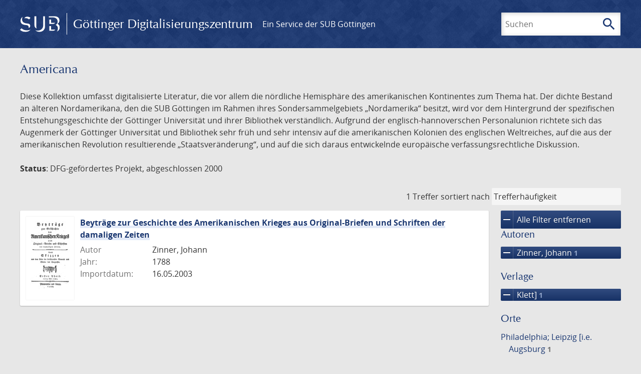

--- FILE ---
content_type: text/html; charset=UTF-8
request_url: https://images.sub.uni-goettingen.de/collection/nordamericana?filter%5B0%5D%5Bdc%5D=vd18.digital&filter%5B1%5D%5Bdc%5D=itineraria&filter%5B2%5D%5Bfacet_creator_personal%5D=Zinner,%20Johann&filter%5B3%5D%5Bfacet_publisher%5D=Klett%5D&page=1
body_size: 4978
content:
<!DOCTYPE html>
<html class="root" lang="de">
<head>
    <meta charset="UTF-8"/>
<meta name="viewport" content="width=device-width, initial-scale=1">
<title>Americana - GDZ - Göttinger Digitalisierungszentrum</title>
<link rel="icon" type="image/x-icon" href="/favicon.ico"/>
<link rel="alternate" type="application/atom+xml" title="Atom-Feed" href="https://images.sub.uni-goettingen.de/feed/atom" />
<link rel="alternate" type="application/rss+xml" title="RSS-Feed" href="https://images.sub.uni-goettingen.de/feed/rss" />
<meta property="og:title" content="Americana - GDZ - Göttinger Digitalisierungszentrum" />
<meta property="og:type" content="website" />
            <link rel="stylesheet" href="/build/app.37fdcb1a.css">
    </head>
<body class="site">

<header class="header" data-role="header">
    <div class="header_inner">
        <div class="header_main" role="banner">
            <a class="header_logo" href="/">
                <img src="/images/sub-logo.svg" alt="SUB" title="Staats- und Universitätsbibliothek Göttingen">
                <span class="header_title -long">Göttinger Digitalisierungszentrum</span>
                <span class="header_title -short">GDZ</span>
            </a>
            <div class="header_secondary">
                <a href="https://www.sub.uni-goettingen.de">
                    Ein Service der SUB Göttingen
                </a>
            </div>
        </div>

        <ul class="header_nav">
                                    <li class="header_nav-item">
                <button class="header_search-toggle">
                    <i class="icon">search</i>
                    Suchen
                </button>
            </li>
        </ul>

        
<div class="search">
    <form name="search" method="get" action="/suche" class="search_form -visible" role="search">
    <input type="text" id="search_q" name="search[q]" required="required" class="search_input" size="32" placeholder="Suchen" />
    <button type="submit" class="search_submit" name="search_submit">
        <i class="icon">search</i>
        <span class="sr-only">Suchen</span>
    </button>
    <div class="search_popup">
        <div class="search_content -visible">
                            <ul class="search_list">
                            <li class="search_item"><input type="radio" id="search_searchScope_0" name="search[searchScope]" required="required" class="search_radio" value="all" /><label class="search_label required" for="search_searchScope_0">In allen Dokumenten</label></li>
            <li class="search_item"><input type="radio" id="search_searchScope_1" name="search[searchScope]" required="required" class="search_radio" value="nordamericana" checked="checked" /><label class="search_label required" for="search_searchScope_1">In der Sammlung: Americana</label></li>
    
                </ul>
                <hr class="search_separator">
                        <p>Durchsuche</p>
            <ul class="search_list">
                        <li class="search_item"><input type="radio" id="search_searchType_0" name="search[searchType]" required="required" class="search_radio" value="metadata" checked="checked" /><label class="search_label required" for="search_searchType_0">Metadaten</label></li>
            <li class="search_item"><input type="radio" id="search_searchType_1" name="search[searchType]" required="required" class="search_radio" value="fulltext" /><label class="search_label required" for="search_searchType_1">Volltext</label></li>
            <li class="search_item"><input type="radio" id="search_searchType_2" name="search[searchType]" required="required" class="search_radio" value="default" /><label class="search_label required" for="search_searchType_2">Metadaten und Volltext</label></li>
    
            </ul>
            <p>
                <a href="/search/advanced/">Erweiterte Suche</a>
            </p>
            <button class="search_close" title="Schließen">
                <i class="icon">close</i>
                <span class="sr-only">Schließen</span>
            </button>
        </div>
    </div>
    <input type="hidden" id="search_collection" name="search[collection]" value="nordamericana" />
    </form>
</div>

    </div>
</header>

<div class="site_wrap">
    <div class="content">
            
    <div class="collections_above">
        <header class="collections_header">
            <h1 class="collections_title">Americana</h1>
        </header>

                    <p>Diese Kollektion umfasst digitalisierte Literatur, die vor allem die nördliche Hemisphäre des amerikanischen Kontinentes zum Thema hat. Der dichte Bestand an älteren Nordamerikana, den die SUB Göttingen im Rahmen ihres Sondersammelgebiets „Nordamerika“ besitzt, wird vor dem Hintergrund der spezifischen Entstehungsgeschichte der Göttinger Universität und ihrer Bibliothek verständlich. Aufgrund der englisch-hannoverschen Personalunion richtete sich das Augenmerk der Göttinger Universität und Bibliothek sehr früh und sehr intensiv auf die amerikanischen Kolonien des englischen Weltreiches, auf die aus der amerikanischen Revolution resultierende „Staatsveränderung“, und auf die sich daraus entwickelnde europäische verfassungsrechtliche Diskussion.</p>
<p><strong>Status</strong>: DFG-gefördertes Projekt, abgeschlossen 2000</p>
            </div>
                    <div class="navigation -top">
    <div class="find_aside">
        <span class="find_count">1 Treffer</span>
        <span class="find_sort">
                
    <label for="sort">sortiert nach</label>
    <select class="find_sort-order" id="sort">
        <option value="score-desc" selected>Trefferhäufigkeit</option>
        <option value="bycreator-asc" >Autor aufsteigend</option>
        <option value="bycreator-desc" >Autor absteigend</option>
        <option value="year_publish-asc" >Jahr aufsteigend</option>
        <option value="year_publish-desc" >Jahr absteigend</option>
        <option value="date_indexed-asc" >Importdatum aufsteigend</option>
        <option value="date_indexed-desc" >Importdatum absteigend</option>
        <option value="bytitle-asc" >Titel aufsteigend</option>
        <option value="bytitle-desc" >Titel absteigend</option>
        <option value="date_modified-asc" >Änderungsdatum aufsteigend</option>
        <option value="date_modified-desc" >Änderungsdatum absteigend</option>
            </select>
</span>
    </div>
        

</div>

        <div class="result">

                            <section class="facets">
                    
<div class="facets_header">
    <button class="facets_toggle -show">Filter anzeigen</button>
    <button class="facets_toggle -hide hidden">Filter ausblenden</button>
</div>

<div class="facets_body">
                    <a class="facets_remove" href="/collection/nordamericana?page=1">
            <i class="icon">remove</i>
            Alle Filter entfernen
        </a>
    
                                                                                                                                        
        <article class="facet">
                        
            <h2>Autoren</h2>

            <ol class="facet_list">
                                                                                                                                        <li class="facet_item">
                                                                                                                                                                                                                                                                                                                                                                                                                                                                                                                            <a class="facet_link -remove" href="/collection/nordamericana?filter%5B0%5D%5Bdc%5D=vd18.digital&amp;filter%5B1%5D%5Bdc%5D=itineraria&amp;filter%5B2%5D%5Bfacet_publisher%5D=Klett%5D&amp;page=1" title="Filter entfernen: Autor ist „Zinner, Johann“">
                                    <i class="icon">remove</i>
                                    Zinner, Johann&nbsp;<span class="facet_count">1</span>
                                </a>
                            </li>
                                                                                                                                        </ol>

                            <button class="facet_list-toggle -expand">
                    <i class="icon">expand_more</i>
                    Mehr anzeigen
                </button>

                <button class="facet_list-toggle -collapse">
                    <i class="icon">expand_less</i>
                    Weniger anzeigen
                </button>
                    </article>
                                                                                                                                                
        <article class="facet">
                        
            <h2>Verlage</h2>

            <ol class="facet_list">
                                                                                                                                        <li class="facet_item">
                                                                                                                                                                                                                                                                                                                                                                                                                                                                                                                            <a class="facet_link -remove" href="/collection/nordamericana?filter%5B0%5D%5Bdc%5D=vd18.digital&amp;filter%5B1%5D%5Bdc%5D=itineraria&amp;filter%5B2%5D%5Bfacet_creator_personal%5D=Zinner,%20Johann&amp;page=1" title="Filter entfernen: Verlag ist „Klett]“">
                                    <i class="icon">remove</i>
                                    Klett]&nbsp;<span class="facet_count">1</span>
                                </a>
                            </li>
                                                                                                                                        </ol>

                            <button class="facet_list-toggle -expand">
                    <i class="icon">expand_more</i>
                    Mehr anzeigen
                </button>

                <button class="facet_list-toggle -collapse">
                    <i class="icon">expand_less</i>
                    Weniger anzeigen
                </button>
                    </article>
                                                                                                                    
        <article class="facet">
                        
            <h2>Orte</h2>

            <ol class="facet_list">
                                                                                                                                                                                                        <li class="facet_item">
                                                                                                <a class="facet_link" href="/collection/nordamericana?filter%5B0%5D%5Bdc%5D=vd18.digital&amp;filter%5B1%5D%5Bdc%5D=itineraria&amp;filter%5B2%5D%5Bfacet_creator_personal%5D=Zinner,%20Johann&amp;filter%5B3%5D%5Bfacet_publisher%5D=Klett%5D&amp;filter%5B4%5D%5Bfacet_place_publish%5D=Philadelphia;%20Leipzig%20%5Bi.e.%20Augsburg" title="Filter hinzufügen: Ort ist „Philadelphia; Leipzig [i.e. Augsburg“">
                                    Philadelphia; Leipzig [i.e. Augsburg&nbsp;<span class="facet_count">1</span>
                                </a>
                            </li>
                                                                        </ol>

                            <button class="facet_list-toggle -expand">
                    <i class="icon">expand_more</i>
                    Mehr anzeigen
                </button>

                <button class="facet_list-toggle -collapse">
                    <i class="icon">expand_less</i>
                    Weniger anzeigen
                </button>
                    </article>
                                                                                                                    
        <article class="facet">
                        
            <h2>Jahre</h2>

            <ol class="facet_list">
                                                                                                                                    </ol>

                                                            <div
                    class="facet_histogram"
                    data-years='[[1788,1]]'
                >
                </div>
                <form class="facet_year">
                    <input
                        type="number"
                        class="facet_year-input"
                        min="0"
                        max="9999"
                        placeholder="Jahr"
                        value=""
                    >
                    bis
                    <input
                        type="number"
                        class="facet_year-input"
                        min="0"
                        max="9999"
                        placeholder="Jahr"
                        value=""
                    >
                    <button type="submit" class="facet_year-submit">
                        <i class="icon">keyboard_arrow_right</i>
                        <span class="sr-only">Suche einschränken</span>
                    </button>
                </form>
                    </article>
                                                                                                                                                                            
        <article class="facet">
                        
            <h2>Sammlungen</h2>

            <ol class="facet_list">
                                                                                                                                        <li class="facet_item">
                                                                                                                                                                                                                                                                                                                                                                                                                                                                                                                            <a class="facet_link -remove" href="/collection/nordamericana?filter%5B0%5D%5Bdc%5D=vd18.digital&amp;filter%5B1%5D%5Bfacet_creator_personal%5D=Zinner,%20Johann&amp;filter%5B2%5D%5Bfacet_publisher%5D=Klett%5D&amp;page=1" title="Filter entfernen: Sammlung ist „Itineraria“">
                                    <i class="icon">remove</i>
                                    Itineraria&nbsp;<span class="facet_count">1</span>
                                </a>
                            </li>
                                                                                                                                            <li class="facet_item">
                                                                                                                                                                                                                                                                                                                                                                                                                                                                                                                            <a class="facet_link -remove" href="/collection/nordamericana?filter%5B0%5D%5Bdc%5D=itineraria&amp;filter%5B1%5D%5Bfacet_creator_personal%5D=Zinner,%20Johann&amp;filter%5B2%5D%5Bfacet_publisher%5D=Klett%5D&amp;page=1" title="Filter entfernen: Sammlung ist „VD18 digital“">
                                    <i class="icon">remove</i>
                                    VD18 digital&nbsp;<span class="facet_count">1</span>
                                </a>
                            </li>
                                                                                                                                                                <li class="facet_item">
                                                                                                <a class="facet_link" href="/collection/nordamericana?filter%5B0%5D%5Bdc%5D=vd18.digital&amp;filter%5B1%5D%5Bdc%5D=itineraria&amp;filter%5B2%5D%5Bfacet_creator_personal%5D=Zinner,%20Johann&amp;filter%5B3%5D%5Bfacet_publisher%5D=Klett%5D&amp;filter%5B4%5D%5Bdc%5D=nordamericana" title="Filter hinzufügen: Sammlung ist „Americana“">
                                    Americana&nbsp;<span class="facet_count">1</span>
                                </a>
                            </li>
                                                                                                                    </ol>

                            <button class="facet_list-toggle -expand">
                    <i class="icon">expand_more</i>
                    Mehr anzeigen
                </button>

                <button class="facet_list-toggle -collapse">
                    <i class="icon">expand_less</i>
                    Weniger anzeigen
                </button>
                    </article>
            </div>
                </section>
            
            <ol class="result_list" start="1">
                
                                        <li class="result_item">
    <article class="result_wrap">
        <div class="result_left">
                                                    
                            <a class="result_thumbnail" href="/id/PPN240642953?origin=/collection/nordamericana?filter%255B0%255D%255Bdc%255D%3Dvd18.digital%26filter%255B1%255D%255Bdc%255D%3Ditineraria%26filter%255B2%255D%255Bfacet_creator_personal%255D%3DZinner%252C%2520Johann%26filter%255B3%255D%255Bfacet_publisher%255D%3DKlett%255D%26page%3D1&amp;collection=nordamericana">
                    <img src="https://images.sub.uni-goettingen.de/iiif/image/gdz:PPN240642953:00000001/full/96,/0/default.jpg" alt="">
                </a>
                    </div>

        <div class="result_metadata">
            <h2 class="result_title">
                <a class="result_link" title="Beyträge zur Geschichte des Amerikanischen Krieges aus Original-Briefen und Schriften der damaligen Zeiten" href="/id/PPN240642953?origin=/collection/nordamericana?filter%255B0%255D%255Bdc%255D%3Dvd18.digital%26filter%255B1%255D%255Bdc%255D%3Ditineraria%26filter%255B2%255D%255Bfacet_creator_personal%255D%3DZinner%252C%2520Johann%26filter%255B3%255D%255Bfacet_publisher%255D%3DKlett%255D%26page%3D1&amp;collection=nordamericana">Beyträge zur Geschichte des Amerikanischen Krieges aus Original-Briefen und Schriften der damaligen Zeiten</a>
                <button class="result_title-toggle -expand">
                    <i class="icon">expand_more</i>
                    Ganzen Titel anzeigen
                </button>
                <button class="result_title-toggle -collapse">
                    <i class="icon">expand_less</i>
                    Titel verkleinern
                </button>
            </h2>

                        
            <dl class="result_info">
                                    <dt>Autor</dt>
                    <dd>
                                                    Zinner, Johann                                            </dd>
                                                    <dt>Jahr:</dt>
                    <dd>
                        1788
                    </dd>
                
                <dt>Importdatum:</dt>
                <dd>
                    16.05.2003
                </dd>
            </dl>
                    </div>
    </article>
</li>
                            </ol>
        </div>
        <div class="navigation -bottom">
            

        </div>
        </div>

    <div class="footer">
    <div class="footer_left">
        <ul>
            <li>
                <a href="/site/help">Hilfe zur Suche</a>
            </li>
            <li>
                <a href="/site/contact">Kontakt</a>
            </li>
            <li>
                <a href="/site/imprint">Impressum</a>
            </li>
            <li>
                <a href="/site/privacy">Datenschutz</a>
            </li>
        </ul>
    </div>
    <div class="footer_right">
        <ul>
            <li>
                <a href="/feedback/">Feedback</a>
            </li>
            <li>
                <a href="/feed/rss">RSS-Feed</a>
                <a class="link_mastodon" rel="me" href="https://openbiblio.social/@just_scanned">Mastodon</a>
            </li>
        </ul>
    </div>
</div>
</div>

<div class="colophon">
    <div class="colophon_inner">
        <div class="colophon_above">
            <h6>Just scanned</h6>
            <hx:include src="/_fragment?_hash=qq5aKfNLiqg%2B3yF7tHm%2B0P3mXbWUqmuExD%2Fa42eR3ZM%3D&amp;_path=_format%3Dhtml%26_locale%3Dde%26_controller%3DApp%255CController%255CDocumentController%253A%253AjustScanned"></hx:include>
        </div>
        <div class="colophon_links">
            <div class="colophon_column">
                <h6><a href="https://www.zvdd.de" rel="noreferrer" title="ZVDD - Zentrales Verzeichnis digitalisierter Drucke"
                    target="_blank" class="external-link-new-window">ZVDD - Zentrales Verzeichnis digitalisierter
                        Drucke</a></h6>
                <p class="colophon-copy">Ist Ihr gesuchtes Werk noch nicht in unserem digitalen Bestand? Dann probieren Sie es doch in unserem ZVDD Portal, das mehr als 1.600.000 bundesweit digitalisierte Werke nachweist.</p>
            </div>
            <div class="colophon_column">
                <h6><a href="https://www.sub.uni-goettingen.de/spenden-foerdern/digiwunschbuch/" rel="noreferrer" title="DigiWunschbuch" target="_blank"
                    class="external-link-new-window">DigiWunschbuch</a></h6>
                <p class="colophon-copy">Die Niedersächsische Staats- und Universitätsbibliothek Göttingen (SUB) bietet mit dem Service „DigiWunschbuch” die Möglichkeit, Patenschaften für die Digitalisierung von Büchern zu übernehmen.
                Übernehmen Sie die Patenschaft für die Digitalisierung Ihres Wunschbuches.</p>

            </div>
            <div class="colophon_column">
                <h6><a href="http://www.gutenbergdigital.de/" rel="noreferrer" title="Gutenberg Digital" target="_blank"
                    class="external-link-new-window">Gutenberg Digital</a></h6>
                <p class="colophon-copy">Besuchen Sie das Faksimile der Göttinger Gutenberg Bibel.</p>
            </div>
        </div>
    </div>

    <div class="colophon_top-link">
        <a title="Zurück zum Seitenanfang" href="#top">
            <i class="icon">keyboard_arrow_up</i>
            <span class="sr-only">Zurück zum Seitenanfang</span>
        </a>
    </div>
</div>

  <script src="/build/runtime.68cbd603.js"></script><script src="/build/app.6fd6ece5.js"></script>
<script src="//matomo.gwdg.de/matomo.js" type="text/javascript"></script>
<script type="text/javascript">
  try {
    var matomoTracker = Piwik.getTracker("//matomo.gwdg.de/matomo.php", 143);
    matomoTracker.enableLinkTracking();
    matomoTracker.setDomains(["gdz.sub.uni-goettingen.de", "gdz-srv1.sub.uni-goettingen.de", "resolver.sub.uni-goettingen.de"]);
    matomoTracker.trackGoal(1);
    matomoTracker.setDownloadClasses(["pdfdownload"]);
    matomoTracker.trackPageView();
  } catch (err) {
}
</script>
</body>
